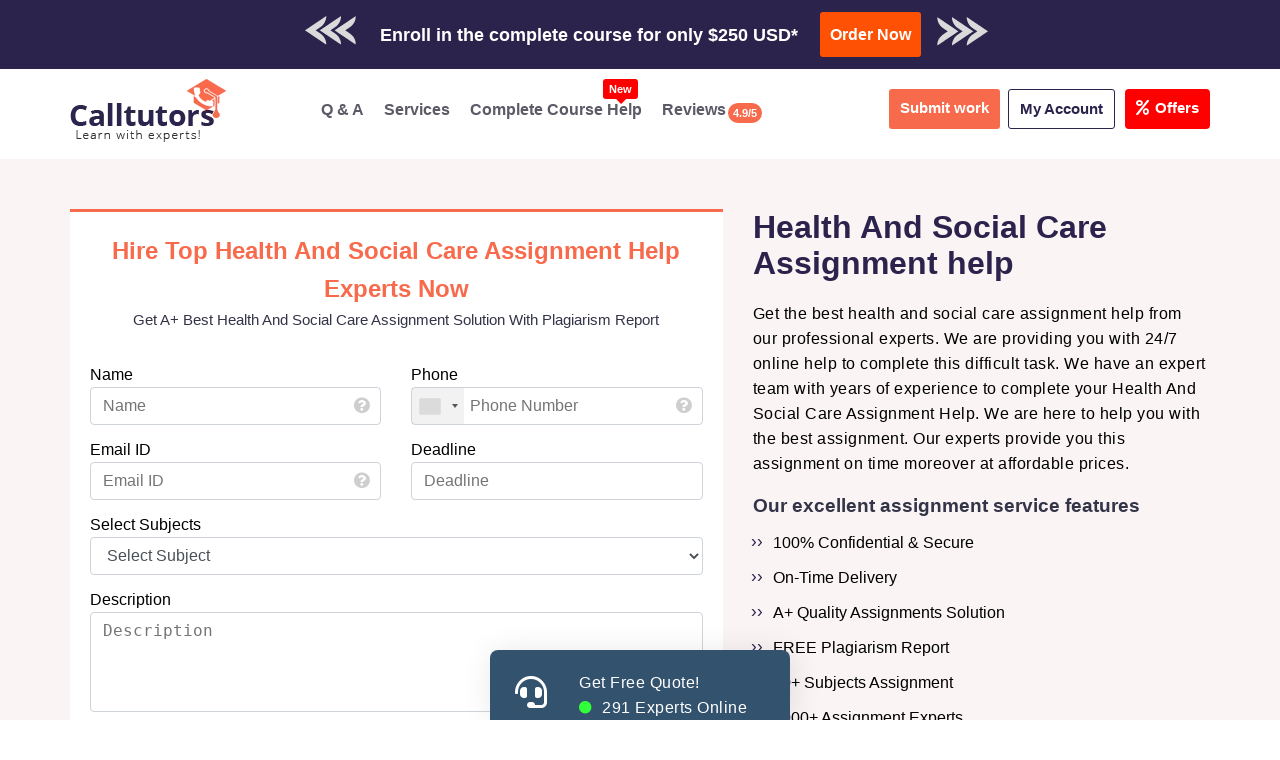

--- FILE ---
content_type: text/html; charset=UTF-8
request_url: https://www.calltutors.com/Articles/Health-and-Social-Care-Assignment-Help
body_size: 25689
content:
<!DOCTYPE html>
<html lang="en" style="overflow-x:hidden;">

<head>
    <meta name="msvalidate.01" content="BD8B0D0D2B0A9C0CFB2AD8D6AFC13775" />
    <meta charset="utf-8">
    <meta http-equiv="x-ua-compatible" content="ie=edge">
    <meta http-equiv="Content-Type" content="text/html; charset=utf-8">
    <meta name="viewport" content="width=device-width, initial-scale=1, shrink-to-fit=no">

    <link rel="dns-prefetch" href="https://use.fontawesome.com">
    <link rel="dns-prefetch" href="https://fonts.googleapis.com/">
    <link rel="dns-prefetch" href="https://embed.tawk.to/57a3391709042bb15bb9495c/default">
    <link rel="dns-prefetch" href="https://call.novocall.co">
    <link rel="dns-prefetch" href="https://ajax.googleapis.com">
    <link rel="dns-prefetch" href="https://www.googletagmanager.com">
    <link rel="dns-prefetch" href="www.calltutors.com">

    <meta name="keywords" content="Writing Health and Social Care Assignment, Buy Health and Social Care Assignment, Find Health and Social Care Assignment Solution, Order Health and Social Care Assignment, Find Health and Social Care Assignment Writers, Do My Health and Social Care Assignment.">
<meta name="description" content="Looking for health and social care assignment help online? Hire our experts to get high grade in your health and social care assignment. they provide you the be">
<meta property="og:locale" content="en_US">
<meta property="og:title" content="Get Health And Social Care Assignment Help | 24*7 Support">
<meta property="og:type" content="website">
<meta property="og:image" content="<br />
<b>Warning</b>:  Undefined variable $img in <b>/home/u706648698/domains/calltutors.com/public_html/SEOBoilerPlate.php</b> on line <b>15</b><br />
">
<meta property="og:image:type" content="image/webp">
<meta property="og:image:width" content="310">
<meta property="og:image:height" content="310">
<meta property="og:url" content="https://www.calltutors.com/Articles/Health-and-Social-Care-Assignment-Help">
<meta property="og:description" content="Looking for health and social care assignment help online? Hire our experts to get high grade in your health and social care assignment. they provide you the be">
<meta property="og:site_name" content="Get Health And Social Care Assignment Help | 24*7 Support">
<meta name="twitter:card" content="summary">
<meta name="twitter:site" content="@call_tutors">
<meta name="twitter:url" content="https://www.calltutors.com/Articles/Health-and-Social-Care-Assignment-Help">
<meta name="twitter:title" content="Get Health And Social Care Assignment Help | 24*7 Support">
<meta name="twitter:image" content="<br />
<b>Warning</b>:  Undefined variable $img in <b>/home/u706648698/domains/calltutors.com/public_html/SEOBoilerPlate.php</b> on line <b>26</b><br />
">
<meta name="twitter:description" content="Looking for health and social care assignment help online? Hire our experts to get high grade in your health and social care assignment. they provide you the be">
<meta name="author" content="https://www.calltutors.com"/>
<meta name="Copyright" content="Copyright 2026 @ CallTutors.com"/>
<meta name="distribution" content="Global"/>
<meta name="robots" content="noodp"/>
<link rel="canonical" href="https://www.calltutors.com/Articles/Health-and-Social-Care-Assignment-Help">
<title>Get Health And Social Care Assignment Help | 24*7 Support</title><meta name="theme-color" content="#34495E">
      <link rel="icon" type="image/png" sizes="310x310"
      href="https://www.calltutors.com/favicon/fav-icon-calltutors.47.27.png">


    <script src="https://ajax.googleapis.com/ajax/libs/jquery/3.5.1/jquery.min.js"></script>
    <link rel="preload" href="https://www.calltutors.com/Articles/build/css/intlTelInput.css" as="style" onload="this.rel='stylesheet'">
    <script src="https://www.calltutors.com/Articles/build/js/intlTelInput.min.js"></script>
    <link rel="preload" rel="stylesheet" href="https://www.calltutors.com/resources/css/jquery.datetimepicker.min.css" as="style" onload="this.rel='stylesheet'">
    <script src="https://www.calltutors.com/resources/js/jquery.datetimepicker.full.min.js"></script>


    <link rel="preload" href="https://use.fontawesome.com/releases/v5.7.0/css/all.css" integrity="sha384-lZN37f5QGtY3VHgisS14W3ExzMWZxybE1SJSEsQp9S+oqd12jhcu+A56Ebc1zFSJ" crossorigin="anonymous" as="style" onload="this.rel='stylesheet'">
    <link rel="stylesheet" href="https://www.calltutors.com/resources/css/services-pages.css">
    <link rel="preload" href="https://www.calltutors.com/resources/css/all.css" as="style" onload="this.rel='stylesheet'">
    <link rel="preload" href="https://fonts.googleapis.com/css2?family=Open+Sans:ital,wght@0,300;0,400;0,600;0,700;0,800;1,400&family=Roboto:wght@100;300;400;500;700;900&display=swap" rel="stylesheet">

    <link rel="preload" href="https://www.calltutors.com/resources/css/drag_drop.css" as="style" onload="this.rel='stylesheet'">


    
        <script type="application/ld+json">
          {
            "@context":"http://schema.org",
            "@type":"Organization",
            "name":"CallTutors",
            "alternateName":"Health And Social Care Assignment Help",
            "url":"https://www.calltutors.com",
            "logo":"https://www.calltutors.com/resources/images/logo.png",
            "description":"Looking for health and social care assignment help online? Hire our experts to get high grade in your health and social care assignment. they provide you the best service within the given deadline.",
            "image":"https://www.calltutors.com/resources/drawable/png/Assignment-Help-Online.jpg",
            "Name":"Health And Social Care Assignment Help Reviews",
            "contactPoint":[
                {
                  "@type":"ContactPoint",
                  "email":"info@calltutors.com",
                  "URL":"https://www.calltutors.com/Contact",
                  "contactType":"Support Executive"
                }
            ],
            "review":[
              
          {
            "@type":"Review",
            "author":"Emerson Barnett",
            "datePublished":"2023-05-20",
            "description":"This was executed perfectly to which I was/am very very well pleased. Thank you again!",
            "name":"HEALTH AND SOCIAL CARE ASSIGNMENT HELP",
            "reviewRating":{
                "@type":"Rating",
                "bestRating":"5",
                "ratingValue":"5",
                "worstRating":"1"
            }
          }
          
            ],
            "aggregateRating":{
                "@type":"AggregateRating",
                "ratingValue":"4.9",
                "ratingCount":"19835"
            }
          }
        </script>
        
    <script type="text/javascript">
        var order_id;
        window.SiteAddress = 'https://www.calltutors.com';
        window.ActivePage = 'Health And Social Care Assignment Help';
        window.DownloadQualityReportURL = 'https://www.dropbox.com/s/fx5v3h17k848fxx/Quality%20Report.pdf?dl=1';
        window.IsLoggedIn = false    </script>

    <!-- Google Tag Manager -->
    <script>
        setTimeout(function() {
            (function(w, d, s, l, i) {
                w[l] = w[l] || [];
                w[l].push({
                    'gtm.start': new Date().getTime(),
                    event: 'gtm.js'
                });
                var f = d.getElementsByTagName(s)[0],
                    j = d.createElement(s),
                    dl = l != 'dataLayer' ? '&l=' + l : '';
                j.async = true;
                j.src =
                    'https://www.googletagmanager.com/gtm.js?id=' + i + dl;
                f.parentNode.insertBefore(j, f);
            })(window, document, 'script', 'dataLayer', 'GTM-ML6BT6T');
        }, 3000);
    </script>
    <!-- End Google Tag Manager -->

    <style>
        .service-left-block p {
            margin-bottom: 12px;
        }

        .trigger {
            text-align: center;
            padding: 7px 13px;
            background: #3e3e3e;
            color: #fff;
            font-size: 15px;
            outline: none;
            border: none;
            border-radius: 5px;

        }

        .modal {
            position: fixed;
            z-index: 999;
            left: 0;
            top: 0;
            width: 100%;
            height: 100%;
            background-color: rgba(0, 0, 0, 0.5);
            opacity: 0;
            visibility: hidden;
            transform: scale(1.1);
            transition: visibility 0s linear 0.25s, opacity 0.25s 0s, transform 0.25s;
        }

        .modal-content {
            position: absolute;
            top: 50%;
            left: 50%;
            transform: translate(-50%, -50%);
            background-color: white;
            padding: 1rem 1.5rem;
            width: 24rem;
            border-radius: 0.5rem;
        }

        .close-button {
            float: right;
            width: 1.5rem;
            line-height: 1.5rem;
            text-align: center;
            cursor: pointer;
            border-radius: 0.25rem;
            background-color: #e30f0f;
            position: absolute;
            z-index: 999;
            color: #fff;
            right: -12px;
            top: -4px;
        }

        .close-button:hover {
            background-color: darkgray;
        }

        .show-modal {
            opacity: 1;
            visibility: visible;
            transform: scale(1.0);
            transition: visibility 0s linear 0s, opacity 0.25s 0s, transform 0.25s;
        }

        button {
            border: none;
        }

        span.smail {
            font-size: 12px;
            color: #625b5b;
            margin-bottom: 10px;
            display: block;
            font-weight: 400;
        }

        .order-now {
            font-size: 16px !important;
            padding: 10px 10px !important;

        }

        form#downloadForm .form-group label {
            font-weight: 500;
        }

        a.btn-offer {
            background-color: red;
            font-size: 15px;
            color: #fff !important;
            padding: 7px 11px !important;
            border-radius: 4px;
            margin-left: 10px;
            margin-right: 0 !important;
        }

        a.btn-offer span {
            margin-right: 6px;
            display: inline-block;
        }
    </style>

</head>


<body>
    
    <!-- Google Tag Manager (noscript) -->
    <noscript><iframe src="https://www.googletagmanager.com/ns.html?id=GTM-ML6BT6T" height="0" width="0" style="display:none;visibility:hidden"></iframe></noscript>
    <!-- End Google Tag Manager (noscript) -->

  

    <div id="main">
        
            <!---new-bar--->
            <div class="top-promotion">
                <p>Check Out Our Work & Get Yours Done</p>

                <a rel="nofollow" class="ask-btn-question" href="https://www.calltutors.com/AskAssignment">
                    <i class="fas fa-hand-pointer"></i> Submit Work</a>
                <p> or
                </p>
                <a rel="nofollow" class="btn-download trigger" data-toggle="modal" data-target="#myModal">
                    <i class="fas fa-cloud-download-alt"></i> Download Sample</a>

            </div>

            <div class="modal">
                <div class="modal-content">
                    <span class="close-button">×</span>
                    <form id="downloadForm">
                        <div class="form-group">
                            <label for="email">Enter a correct & valid email<br><span class="smail"> Get the sample download
                                    link in your inbox:</span></label>
                            <input type="email" class="form-control" placeholder="Enter email" id="downloadEmail" required>
                        </div>
                        <button type="submit" class="btn order-now">Send me a sample work to my email</button>
                    </form>
                </div>
            </div>
            <!---new-bar--->


            <div class="top-bar-cal">
                <div class="container-fluid">
                                        <!-- <a href="https://www.calltutors.com/AskAssignment" class="pay-line">Trusted By Thousands Of Students Worldwide. Pay As You Like!</a> -->

<div class="row">
  <div class="col-md-12">
    <div class="offer-bar">
      <h5><span class="ar-hide-m"><img src="https://www.calltutors.com/resources/images/arrow-left.png"
            class="img-fluid" width="51px" height="29px"></span><span class="blink">

            Enroll in the complete course for only $250 USD* </h5>
      <!-- <h5><span class="ar-hide-m"><img src="https://www.calltutors.com/resources/images/arrow-left.png" class="img-fluid" ></span><span class="blink">GET QUOTE IN 2 MINUTES*</span></h5> -->
      <a href="https://www.calltutors.com/ask-question" class="btn order-now">Order Now</a><span class="ar-hide-m"><img
          src="https://www.calltutors.com/resources/images/arrow-right.png" class="img-fluid" width="51px" height="29px"></span>
    </div>
  </div>
</div>                </div>
            </div>

            <div class="main-header">
                <div class="container">
                    <div class="LogoContainer">
                        <a href="https://www.calltutors.com" class="sticky-hide"><img src="https://www.calltutors.com/resources/images/ct-logo.webp" alt="logo" width="156px" height="63px"></a>

                        <a title="Menu" class="menutoggle" onclick="myFunction()">
                            <span class="fas fa-bars"></span>
                        </a>
                    </div>

                    <div id="myDIV" class="headright">
                        <ul>
                            <li>
                                <a href="https://www.calltutors.com/AssignmentLibrary"><span class="fas fa-question-circle"></span> Q & A</a>
                            </li>
                            <li>
                                <a href="https://www.calltutors.com/#service"><span class="fas fa-cog"></span>Services</a>
                            </li>
                            <li>
                                <a href="https://www.calltutors.com/complete-course-help">
                                    <span class="fas fa-file-alt"></span>
                                    Complete Course Help<span class="blink badge badge-danger new-btn-notification">New</span>
                                </a>
                            </li>

                            <li>
                                <a href="https://www.calltutors.com/Reviews">
                                    <span class="fas fa-book-reader"></span>
                                    Reviews
                                    <span class="badge">4.9/5</span>
                                </a>
                            </li>


                        </ul>

                        <div class="right-s">
                            <a class="ask-btn-question" href="https://www.calltutors.com/ask-question">
                                <span class="fas fa-question-circle"></span>
                                Submit work
                            </a>

                            <div class="user-dropdown"><a style="border-right:none;" href="#">
                                </a><a href="#" class="user-pro " type="button" data-toggle="dropdown"><span class="fas fa-address-card"></span>My Account</a>
                                <div class="user-page">
                                    <ul>
                                        <li><a href="https://www.calltutors.com/ask-question"> <span class="fas fa-question-circle"></span>Submit Work</a></li>
                                                                                    <li>
                                                <a href="https://www.calltutors.com/user/Login">
                                                    <span class="fas fa-user-alt"></span>Login</a>
                                            </li>
                                            <li>
                                                <a href="https://www.calltutors.com/user/Register">
                                                    <span class="fas fa-user-plus"></span>Free Register</a>
                                            </li>
                                        

                                        <li><a href="https://www.calltutors.com/survey"><span class="fas fa-user-edit"></span>Fill Profile &amp; Get $2</a></li>

                                        <li><a href="https://www.calltutors.com/PlagiarismCheck"><span class="fas fa-user-shield"></span>Plagiarism Report</a></li>

                                        <li>
                                            <a href="https://www.calltutors.com/study-help">
                                                <span class="fas fa-file-alt"></span>
                                                Study Help
                                            </a>
                                        </li>



                                        <li>
                                            <a href="https://www.calltutors.com/online-tutoring">
                                                <span class="fas fa-book-reader"></span>
                                                Online Tutoring
                                            </a>
                                        </li>
                                        <!-- <li>
                                            <a href="https://www.calltutors.com/online-compiler">
                                                <span class="fas fa-book-reader"></span>
                                                Compiler
                                            </a>
                                        </li> -->



                                    </ul>


                                </div>
                            </div>

                            <a class="btn-offer " href="https://www.calltutors.com/offer" >

                                <span class="mr-3"><i class="fa fa-percent" aria-hidden="true"></i></span>Offers
                            </a>

                        </div>
                    </div>





                </div>
            </div>

            </div></div>


<div class="sc">

    <div class="container">
        <div class="row">
            <div class="col-sm-7">
                <div class="service-right-block">
                    <h2>Hire Top Health And Social Care Assignment Help Experts Now</h2>
                    <h5 style="color:black;">Get A+ Best Health And Social Care Assignment Solution With Plagiarism Report</h5>
                    <div class="containerx">
                        
<style>
    .or {
    clear: both;
    margin-top: 10px;
    position: relative;
}
.FormControlContainer h4 {
    clear: both;
}
</style>

<form id="AskAssignmentForm" method="post" action="https://www.calltutors.com/api/AskAssignment2">
    <input type="hidden" name="deadline_date" id="deadline_date" value="">
            <input type="hidden" placeholder="Mobile" id="login_user" value="no">
        <div class="row FormRow">
            <div class="col-sm-6">
                <div class="form-group email-con ">
                    <label for="Name">Name</label>
                    <input id="Name" name="Name" placeholder="Name" class="form-control" type="text" data-validation="name" spellcheck="false" maxlength="200" required>
                    <span class="why-email">
                        <ul class="client-per-details">
                            <span class="dropdown">
                                <span class="pay-infor-icon dropbtn"> <i class="fas fa-question-circle"></i></span>
                                <span class="pack1 dropdown-content for-name"> <span class="cust-tut">Enter Your Full Name </span>
                                    <br>
                                    <ul class="client-inner-det">
                                        <li> Please enter your Full Name in order to search your order more easily in our database.</li>
                                    </ul>
                                </span>
                            </span>
                        </ul>
                    </span>
                </div>
            </div>
            <div class="col-sm-6 ">

                <div class="form-group  email-con">
                    <label for="phone">Phone</label>
                    <input type="text" class="phone form-control" required placeholder="Phone Number" name="Mobile" id="phone">
                    <div class="invalid-feedback" id="phoneErrorLabel" style="display: none;">Please enter a valid number.
                    </div>
                    <span id="valid-msg" class=""></span>
                    <span id="error-msg"></span>
                    <span class="why-email">

                        <ul class="client-per-details">

                            <span class="dropdown">
                                <span class="pay-infor-icon dropbtn"> <i class="fas fa-question-circle"></i> </span>
                                <span class="pack1 dropdown-content for-phone"> <span class="cust-tut"> Phone Number Is Required </span>
                                    <br>
                                    <ul class="client-inner-det">
                                        <li> Phone Number is required to notify you about the order progress or updations through whatsapp, text message, or sometimes by calling you.</li>
                                    </ul>
                                </span>
                            </span>
                        </ul>
                    </span>
                </div>
            </div>


            <div class="col-sm-6">
                <div class="form-group email-con ">
                    <label for="EmailID">Email ID</label>
                    <input id="EmailID" name="EmailID" class="form-control" placeholder="Email ID" type="email" data-validation="email" spellcheck="false" maxlength="200" required>
                    <span class="why-email">

                        <ul class="client-per-details">

                            <span class="dropdown">
                                <span class="pay-infor-icon dropbtn"> <i class="fas fa-question-circle"></i> </span>
                                <span class="pack1 dropdown-content for-email"> <span class="cust-tut"> We Will Use E-Mail
                                        Only For </span>
                                    <br>
                                    <ul class="client-inner-det">
                                        <li> Communication regarding your orders.</li>
                                        <li>To send you invoices, and other billing info. </li>
                                        <li> To provide you with information of offers and other benefits. </li>

                                        <ul>
                                </span>
                            </span>
                        </ul>
                    </span>
                </div>

            </div>
            <div class="col-sm-6 ">
                <div class="form-group email-con">
                    <label class="deadline">Deadline</label>
                    <input type="text" id="deadline" name="deadline" id="deadline" placeholder="Deadline" autocomplete="off" class="form-control" required>
                    <!-- <span class="why-email">

                    <ul class="client-per-details">

                        <span class="dropdown">
                            <span class="pay-infor-icon dropbtn"> <i class="fas fa-question-circle"></i> </span>
                            <span class="pack1 dropdown-content for-deadline"> <span class="cust-tut"> Select A Deadline </span>
                                <br>
                                <ul class="client-inner-det">
                                    <li> Please select a deadline that is feasible to work on. Sometimes low deadlines lead to low-quality or no work. Hence, please choose a reasonable deadline for everyone to take care of. </li>


                                </ul>
                            </span>
                        </span>
                    </ul>
                </span> -->
                </div>
            </div>


            <div class="col-sm-12">
                <div class="form-group email-con ">
                    <label for="Subject">Select Subjects</label>
                    <select name="Subject" id="Subject" required class="form-control">
                        <option value="0">Select Subject</option>
                        <option value="37">accounting</option>
                        <option value="44">business</option>
                        <option value="10">computer science</option>
                        <option value="66">criminology</option>
                        <option value="116">data mining</option>
                        <option value="73">economics</option>
                        <option value="12">education</option>
                        <option value="13">engineering</option>
                        <option value="14">english</option>
                        <option value="115">finance</option>
                        <option value="118">general article writing</option>
                        <option value="21">history</option>
                        <option value="33">law</option>
                        <option value="121">management</option>
                        <option value="46">marketing</option>
                        <option value="24">mathematics</option>
                        <option value="58">nursing</option>
                        <option value="120">online quiz</option>
                        <option value="36">others</option>
                        <option value="122">pharmacology</option>
                        <option value="27">philosophy</option>
                        <option value="29">political science</option>
                        <option value="35">psychology</option>
                        <option value="119">resume writing</option>
                        <option value="107">science</option>
                        <option value="69">social sciences</option>
                        <option value="31">sociology</option>
                        <option value="81">statistics</option>
                        <option value="117">technical writing</option>
                        <option value="123">writing</option>
                    </select>
                </div>
            </div>

                <input type="hidden" id="ca_curl" name="from_page" value="https://www.calltutors.com/Articles/Health-and-Social-Care-Assignment-Help">

        <div class="col-sm-12">
            <label for="Description">Description</label>
            <textarea id="Description" class="form-control" placeholder="Description" name="Description" rows="5" data-validation="word" data-required-message="Please enter a Description" required></textarea>
        </div>
        <div class="col-sm-12 " data-form-ignore>
            <div class="form-group  email-con file">
                <div class="dr-section" id="drop_section">
                    <input type="file" name="file[]" id="files" multiple onchange="get_files(this.files);">
                    <div id="drag" class="drop_upper">

                        <div class="row">
                            <div class="col-md-12">
                                <label class="open" for="files">
                                    <div class="droped_data">
                                        <div class="drop_img"><i class="fas fa-cloud-upload-alt"></i>
                                        </div>
                                        <div class="drag_dropsection">

                                            <div id="drag_h3" class="drop_text">
                                                <p> Drop Files Here Or Click to Upload </p>
                                            </div>

                                        </div>
                                    </div>
                                </label>
                            </div>
                        </div>
                        <div class="drop_lower" id="gallery">

                        </div>

                    </div>
                </div>

                <span class="why-email">
                    <ul class="client-per-details">
                        <span class="dropdown">
                            <span class="pay-infor-icon dropbtn"> <i class="mdi mdi-help"></i> </span>
                            <span class="pack1 dropdown-content for-file"> <span class="cust-tut"> Upload Files </span>
                                <br>
                                <ul class="client-inner-det">
                                    <li> Please Upload all instruction files and if possible some relevant material. </li>
                                    <li>Please avoid attaching duplicate files .</li>
                                    <li> In case of a larger file size(>25MB), please send it through the public drive link. </li>

                                </ul>
                            </span>
                        </span>
                    </ul>
                </span>
            </div>
        </div>

        <div class="col-sm-12 FormControlContainer">
        <span class="mdi mdi-exit-to-app"></span> <input type="button" onclick="upload();" value="Get Free Quote!" class="btn-submit">
            <div class="or text-center pt-3">
                        <div class="col-md-12">
                            <div class="divider-s">OR</div>
                        </div>
                    </div>
                    <h4 style="text-align:center !important;">
                       <a href="https://www.calltutors.com/complete-course-help" target="_blank">Get Complete Course Help
                        </a>
                    </h4>
            <!-- <input type="submit" value="Submit Assignment"> -->
        </div>
                </div>
    
</form>

<script>
    const minDate = document.querySelector("#deadline");
    const today = new Date();
    const date =
        today.getFullYear() +
        "-" +
        ("0" + (today.getMonth() + 1)).slice(-2) +
        "-" +
        today.getDate();
    const time =
        ("0" + (today.getHours() + 2)).slice(-2) +
        ":" +
        ("0" + today.getMinutes()).slice(-2);
    const minVal = date + "T" + time;
    minDate.setAttribute("min", minVal.toString())
</script>                    </div>
                </div>
            </div>
            <div class="col-sm-5">
                <div class="service-left-block">
                    <h1>Health And Social Care Assignment help</h1>
                    <p>Get the best health and social care assignment help from our professional experts. We are providing you with 24/7 online help to complete this difficult task. We have an expert team with years of experience to complete your Health And Social Care Assignment Help. We are here to help you with the best assignment. Our experts provide you this assignment on time moreover at affordable prices.
                    </p>

                </div>

                <div class="left-block-content">
                    <h3 style="text-align:left;">Our excellent assignment service features</h3>
                    <ul>
                        <li>100% Confidential & Secure</li>
                        <li>On-Time Delivery</li>
                        <li>A+ Quality Assignments Solution</li>
                        <li>FREE Plagiarism Report</li>
                        <li>50+ Subjects Assignment</li>
                        <li>3000+ Assignment Experts</li>
                    </ul>
                </div>

            </div>

        </div>
    </div>
</div>

<!-- How It Works Section Start-->
<section class="freelance-job">
    <div class="container">
        <div class="row">
            <div class="col-md-12">
                <h2 class="text-center">How It Works</h2>
            </div>
        </div>
        <div class="row">
            <div class="col-md-3">
                <div class="job-post-b">
                    <div class="icon-value active"><img src="https://www.calltutors.com/resources/images/submit-resume.webp" alt="submit-resume" width="64px" height="64px" loading="lazy"></div>
                    <div class="job-content-d">
                        <h5>Submit Your Health And Social Care Assignment</h5>
                        <p>Fill the details of your assignment requirements and get it done at reasonable charges. </p>
                    </div>
                </div>
            </div>
            <div class="col-md-3">
                <div class="job-post-b">
                    <div class="icon-value"><img src="https://www.calltutors.com/resources/images/pay-wall.webp" alt="pay-wall" width="64px" height="64px" loading="lazy"></div>
                    <div class="job-content-d">
                        <h5>Make A Payment</h5>
                        <p>Our experts will immediately start working on your assignment after receiving the confirmed payment.</p>
                    </div>
                </div>
            </div>
            <div class="col-md-3">
                <div class="job-post-b">
                    <div class="icon-value"><img src="https://www.calltutors.com/resources/images/check-file.webp" alt="check-file" width="64px" height="64px" loading="lazy"></div>
                    <div class="job-content-d">
                        <h5>Quality Check</h5>
                        <p>Our quality team always checks the solutions before delivering each assignment to you.</p>
                    </div>
                </div>
            </div>
            <div class="col-md-3">
                <div class="job-post-b">
                    <div class="icon-value"><img src="https://www.calltutors.com/resources/images/calendar-12.webp" alt="calendar-12" width="64px" height="64px"></div>
                    <div class="job-content-d">
                        <h5>Solution Within Deadline</h5>
                        <p>The complete solution will be delivered to you before the deadlines so that you can check your assignment. Request us for any changes if required.</p>
                    </div>
                </div>
            </div>
        </div>
    </div>
</section>
<!-- How It Works Section End-->
<div class=" innerpage-block">
    <div class="col-sm-12">
        <h2>Health And Social Care Assignment Help</h2>
        <div class="container">
            <div class="row">
                <div class="col-sm-4">
                    <div class="cal-sidebar">
                        <div class="cl-guarantees">
  <h3>CallTutors Guarantees</h3>
  <ul style="margin: 1rem 0 0 2rem;">
    <li> Work Within Deadline</li>
    <li>Lowest Price Guaranteed</li>
    <li>Plagiarism Free Guaranteed</li>
    <li>24 * 7 Availability</li>
    <li>Native Experienced Experts</li>
    <li>Free Revisions</li>
  </ul>
</div>                        <br>
                        <a href="https://www.calltutors.com/AskAssignment"><a href='https://www.calltutors.com/AskAssignment'><img class='img-responsive' src='/resources/images/calltutors-banner.gif' width='300' height='600' loading='lazy'></a></a>
                        <br>

                        <br>
<div class="cl-subject">
    <h3>Assignment help services</h3>
    <ul style="margin: 1rem 0 0 2rem;">

        <li> <a href="https://www.calltutors.com/Articles/Coding-assignment-help">Coding Assignment Help</a></li>

        <li> <a href="https://www.calltutors.com/Articles/Project-Management-Assignment-Help">Project Management
                Assignment Help</a> </li>

        <li>
            <a href="https://www.calltutors.com/Articles/Java-Assignment-Help">Java Assignment Help</a>
        </li>
        <li>
            <a href="https://www.calltutors.com/Articles/python-programming-help">Python Programming Help</a>
        </li>
        <li>
            <a href="https://www.calltutors.com/Articles/accounting-assignment-help">Accounting Assignment Help</a>
        </li>
        <li>
            <a href="https://www.calltutors.com/Articles/C-Programming-Assignment-Help">C Programming Assignment
                Help</a>
        </li>
        <li>
            <a href="https://www.calltutors.com/Articles/html-assignment-help">HTML Assignment help</a>
        </li>

        <!-- <li>
                <a href="https://www.calltutors.com/Articles/Computer-Science-Assignment-Help">Computer Science Homework Help</a>
                </li>    

        <li>
            <a href="https://www.calltutors.com/Articles/Data-Structure-Assignment-Help">Data Structure Assignment
                Help</a>
        </li>

      <li>
                <a href="https://www.calltutors.com/Articles/Economics-Homework-Help">Economics Homework Help</a>
                </li> 

         <li>
                <a href="https://www.calltutors.com/Articles/English-Assignment-Help">English Homework Help</a></li>
            <li> 
        <li> <a href="https://www.calltutors.com/Articles/Finance-Assignment-Help">Finance Assignment Help</a>
        </li>
        <li>
            <a href="https://www.calltutors.com/Articles/MATLAB-Assignment-Help">MATLAB Assignment Help</a>
        </li>
        <li>
            <a href="https://www.calltutors.com/Articles/r-programming-assignment-help">R Programming Assignment
                Help</a>
        </li>
        <li>
            <a href="https://www.calltutors.com/Articles/SAS-Assignment-Help">SAS Assignment Help</a>
        </li>
        <li>
            <a href="https://www.calltutors.com/Articles/Tableau-Assignment-Help">Tableau Assignment Help</a>
        </li>
        <li>
            <a href="https://www.calltutors.com/Articles/AutoCad-Assignment-Help">Autocad Assignment Help</a>
        </li>
        <li>
                <a href="https://www.calltutors.com/Articles/jamovi-homework-help">Jamovi Homework Help</a></li> 
        <li>
            <a href="https://www.calltutors.com/Articles/Business-Assignment-Help">Business Assignment Help</a>
        </li>
        <li>
            <a href="https://www.calltutors.com/Articles/MS-Office-Assignment-Help">MS-Office Assignment Help</a>
        </li>
       <li>
                <a href="https://www.calltutors.com/Articles/python-homework-help">Python Homework Help</a></li>
        <li>
            <a href="https://www.calltutors.com/Articles/Management-Assignment-Help">Management Assignment Help</a>
        </li>
        <li>
            <a href="https://www.calltutors.com/Articles/Health-Science-Homework-Help">Health Science Assignment
                Help</a>
        </li>
        <li>
            <a href="https://www.calltutors.com/Articles/Economics-Assignment-Help">Economics Assignment Help</a>
        </li>
        <li>
            <a href="https://www.calltutors.com/Articles/Statistics-Assignment-Help">Statistics Assignment Help</a>
        </li>
        <li>
            <a href="https://www.calltutors.com/Articles/Psychology-Assignment-Help">Psychology Assignment Help</a>
        </li>
        <li>
            <a href="https://www.calltutors.com/Articles/Physiology-Homework-Help">Physiology Assignment Help</a>
        </li>
        <li>
            <a href="https://www.calltutors.com/Articles/Marketing-Assignment-Help">Marketing Assignment Help</a>
        </li>
        <li>
            <a href="https://www.calltutors.com/Articles/Research-Paper-Help">Research Paper Help</a>
        </li>
        <li>
            <a href="https://www.calltutors.com/Articles/Nursing-Assignment-Help">Nursing Assignment Help</a>
        </li>
        <li>
            <a href="https://www.calltutors.com/Articles/SPSS-Assignment-Help">SPSS Assignment Help</a>
        </li>
        <li>
            <a href="https://www.calltutors.com/Articles/Excel-Assignment-Help">Excel Assignment Help</a>
        </li>
        <li>
            <a href="https://www.calltutors.com/Articles/MATLAB-Assignment-Help">MATLAB Assignment Help</a>
        </li>
        <li>
            <a href="https://www.calltutors.com/Articles/History-Assignment-Help">History Assignment Help</a>
        </li>
        <li>
            <a href="https://www.calltutors.com/Articles/International-Business-Assignment-Help">International Business
                Assignment Help</a>
        </li>
        <li>
            <a href="https://www.calltutors.com/Articles/PowerPoint-Presentation-Assignment-Help">PowerPoint
                Presentation Assignment Help</a>
        </li>
        <li>
            <a href="https://www.calltutors.com/Articles/Computer-Science-Assignment-Help">Computer Science Assignment
                Help</a>
        </li>
        <li>
            <a href="https://www.calltutors.com/Articles/python-programming-assignment-help">Python Programming
                Assignment Help</a>
        </li>
       <li>
                <a href="https://www.calltutors.com/Articles/Math-Homework-Help">Math Homework Help</a></li> 
        <li>
            <a href="https://www.calltutors.com/Articles/Law-Assignment-Help">Law Assignment Help</a>
        </li>
        <li>
                <a href="https://www.calltutors.com/Articles/Java-Homework-Help">Java Homework Help</a></li>
        <li>
            <a href="https://www.calltutors.com/Articles/Programming-Assignment-Help">Programming Assignment Help</a>
        </li>
        <li>
            <a href="https://www.calltutors.com/Articles/SQL-Assignment-Help">SQL Assignment Help</a>
        </li>
        <li>
            <a href="https://www.calltutors.com/Articles/Excel-Assignment-Help">Excel Assignment Help</a>
        </li>
       <li>
                <a href="https://www.calltutors.com/Articles/Homework-Help">Homework Help</a></li> 
        <li>
            <a href="https://www.calltutors.com/Articles/Data-Flow-Diagram-Assignment-Help">Data Flow Diagrams
                Assignment Help</a>
        </li>
        <li>
            <a href="https://www.calltutors.com/Articles/python-programming-help">Python Programming Help</a>
        </li>
        <li>
            <a href="https://www.calltutors.com/Articles/Conflict-Management-Assignment-Help">Conflict Management
                Assignment Help</a>
        </li>
        <li>
            <a href="https://www.calltutors.com/Articles/Econometric-Assignment-Help">Econometric Assignment Help</a>
        </li>
        <li>
            <a href="https://www.calltutors.com/Articles/Rstudio-Assignment-Help">R Studio Assignment Help</a>
        </li>

        <li>
            <a href="https://www.calltutors.com/Articles/Digital-marketing-assignment-help">Digital Marketing
                Assignment Help</a>
        </li>
        <li>
            <a href="https://www.calltutors.com/Articles/python-assignment-help">Python Assignment Help</a>
        </li>-->

    </ul>
</div>



<style>
    .another-link{
        text-align:center;
    }
    .another-link span{
        display:block;
    }
    .another-link a{
        margin-top:-2px;
        display:block;
    }
    .another-link {
    padding-top: 9px;
}
</style>

<div class="sideOffer fixAd ">
    <div class="offer-block">
        <h3 class="offer-para">Get <br>
            <strong>Flat 30% Off</strong><br>
            on your Assignment Now!
        </h3>
        <div class="offrCTa"> <a href="https://www.calltutors.com/ask-question" class="btn-submit">Order Now!</a></div>
        <div class="another-link">
        <span>OR</span>
        <a href="https://www.calltutors.com/complete-course-help">Complete Course Help</a>
         </div>
    </div>

    <div class="home_about_forms">
        <div class="free-structures services-detailes">
            <h3>Price Includes</h3>
            <div class="free-list">
                <p>Plagiarism Report </p>
                <div class="free"><b>
                        <div class="line-through">$20.99</div>
                    </b><span>free</span></div>
            </div>
            <div class="free-list">
                <p>Limitless Amendments</p>
                <div class="free"><b>
                        <div class="line-through">$31.49</div>
                    </b><span>free</span></div>
            </div>
            <div class="free-list">
                <p>Bibliography </p>
                <div class="free"><b>
                        <div class="line-through">$17.05</div>
                    </b><span>free</span></div>

            </div>
            <div class="free-list">
                <p>Outline</p>
                <div class="free"><b>
                        <div class="line-through">$6.55</div>
                    </b><span>free</span></div>

            </div>
            <div class="free-list">
                <p>Title Page </p>
                <div class="free"><b>
                        <div class="line-through">$6.55</div>
                    </b><span>free</span></div>
            </div>
            <div class="free-list">
                <p>Formatting </p>
                <div class="free"><b>
                        <div class="line-through">$10.49</div>
                    </b><span>free</span></div>

            </div>

            <div class="free-list-last">
                <p class="totals">Get all these features</p>
                <div class="free"><b>
                        <div class="line-through">$93.12</div>
                    </b><span>free</span></div>
            </div>
            <div class="free-list-order">
                <a href="https://www.calltutors.com/ask-question" class="btn-submit">Order Now</a>
            </div>
        </div>
    </div>

</div>


<script>
        $(document).ready(function() {
            var s = $(".fixAd");
            var p = $(".endsidebar");
            var offset = p.offset();
            offset = offset.top;
            var pos = s.position();
            $(window).scroll(function() {
                var windowpos = $(window).scrollTop();
                if (windowpos >= offset && windowpos < $('.startFAQ').offset().top) {
                    s.addClass("offerapply");
                } else {
                    s.removeClass("offerapply");
                }
            });
        });
    </script>                        <br>

                        <!-- service review start-->
                        
    <div class="cl-rating">

        <h3>
            Avg Client Rating:<strong> 4.9/5</strong>
        </h3>
        <p >
            <strong>Total Reviews: 19,835</strong>Our Mission Client Satisfaction
            <!--< <b>?= $Total; ?></b>-->
        </p>
        <p></p>
        
        <div class="cl-review">
            
            <div class=" UserReviewRow"><div class="re-title"><div><span class="Title">HEALTH AND SOCIAL CARE ASSIGNMENT HELP</span><span class="AddedOn">28/01/2026</span></div><div class="Stars"><span class="fas fa-star On"></span><span class="fas fa-star On"></span><span class="fas fa-star On"></span><span class="fas fa-star On"></span><span class="fas fa-star On"></span></div><p class="Review">This was executed perfectly to which I was/am very very well pleased. Thank you again!</p><span class="Flag"><span class="currency-flag currency-flag-eur"></span></span><span class="Name">Emerson Barnett</span></div></div>                    </div>

        <p style="text-align:right;"><a href="https://www.calltutors.com/Reviews">Read More...</a></p>

    </div>




                        <!-- service review end-->
                    </div>
					<div class="endsidebar"></div>
                </div>
                <div class="col-sm-8">
                    <p> Health and Social care is a strong pillar of the infrastructure of every country. It is important for the country's growth and, most importantly, works for the people's welfare. If you are finding difficulty and seeking help. We are here to provide you with the best Health and Social Care Assignment help. Don't need to stress; we are here for you 24/7.. So, don't waste your time. Contact our experts now to get high-quality assignments. We are providing you the best material online that is error-free,plagiarism-free. Our experts are specialized in their field of providing the best Health and Social care assignment.

                    </p>

                    <ul class="cl-right-listblock">
                        <li><a href="#">What do health and social care refer to?</a></li>
                        <li><a href="#">Why do students need Health And Social care assignment help?</a></li>
                        <li><a href="#">Topics Given In Our Health And Social care assignment help.</a></li>
                        <li><a href="#">Why should students take our Health And Social care assignment help?</a></li>
                        <li><a href="#">
                                FAQs Related To Health And Social care assignment.
                            </a></li>
                    </ul>

                    <h3 style="text-align:left;"> HEALTH AND SOCIAL CARE</h3>
                    <p>It is a combined term consisting of two terms first Health care and second Social care. To understand the meaning of health and social care first, know about healthcare and social care.

                    </p>

                    <h4 style="text-align:left;">HEALTH CARE</h4>
                    <p> It refers to the maintenance and improvement of the quality of life of the people of the country. Therefore it includes treatment, prevention, recovery, and cure of diseases, illness, and injury. Health care not only includes doctors and nurses. In contrast to various health professionals and allied authorities, community health services are part of it. It works for the welfare of people, reducing premature death and the risk of diseases.</p>
                    <h4 style="text-align:left;">SOCIAL CARE</h4>
                    <p> It includes all types of personal care, social work, and assistance to children, young, and adults who need help in any way like poverty, illness, and old age. Social care is a term used as another word for social work. Social care is done for the welfare of the people who are in need or at risk.
                    </p>
                    <p>Health and social care refer to the well-being of the society or community in terms of health and support. It is only to assist the country's citizens in any way; however, it demands being always ready to help others. If we give a specific term to health and social care, “FOR HUMAN.”</p>
                    <p>It totally depends on the country’s rules and regulations on what kind of services they add to the list of health and social care. Certainly, it works only for the people in need and at risk. NHS(National Health Services) provides services for health and social care to the UK people at the government's cost; however, NHS responsibility now passes to various countries like Scotland, England, Britain, etc.
                    </p>
                    <p>
                        Health and social care are generally known as HSC or H&SC. These services are provided by non -profit or profit organizations. As a result, it works for the individual or the community as a whole as well. </p>
                    <h3 style="text-align:left;">SUBJECTS INCLUDED IN HEALTH AND SOCIAL CARE</h3>
                    <ol>
                        <li>Nutrition</li>
                        <li>Laws</li>
                        <li>Biology</li>
                        <li>Ethics</li>
                        <li>Education</li>
                        <li>Social policy</li>

                    </ol>
                    <h3 style="text-align:left;"> IMPORTANCE OF HEALTH AND SOCIAL CARE
                    </h3>
                    <p>Every country needs a good infrastructure for health and social care. Its importance is as follows-
                    </p>
                    <h4 style="text-align:left;">
                        Government-funded- </h4>
                    <p>The government provides these services at their own cost. Consequently, people who can not afford it can take services.
                    </p>
                    <h4 style="text-align:left;">
                        The welfare of the society-</h4>
                    <p> Every country's health and social care department works for the people known as human services.
                    </p>
                    <h4 style="text-align:left;">
                        Personal support-</h4>
                    <p> Besides providing health care, this whole system provides personal support to its citizens.
                    </p>
                    <h4 style="text-align:left;">
                        Wide scope- </h4>
                    <p>As it includes many subjects in it like education, policies, ethics, etc. Its scope is not confined to the health sector only.</p>
                    <h3 style="text-align:left;">WHY DO STUDENTS NEED HEALTH AND SOCIAL CARE ASSIGNMENT HELP</h3>
                    <p>There are various reasons why students need online help for health and social care assignments.</p>
                    <ul>
                        <li> It's quite difficult to understand health and social care. So, it becomes important to take help online to make it easy. </li>
                        <li> It is best to be excellent in every aspect to get an A+ grade. Without any help, it is not easy to get good grades for students. </li>
                        <li> Sometimes there is a lot of burden on the students. They don't have time to make assignments. </li>
                        <li> To resolve the problem of error and plagiarism. Students need help to get the best assignment. </li>
                        <li> Due to the time limit given to students for completing their assignment. Therefore taking help is the best way. </li>
                    </ul>
                    <p>Therefore, Students can get help from our experts to get the best Health and Social care assignment help. Our experts are ready to help you, 24/7. Contact us for the best assignment help at the best prices for you.
                    </p>
                    <section class="comp-net-block">
                        <div class="containerx">
                            <div class="row">
                                <div class="col-md-12">
                                    <h3>
                                        Health and Social Care Assignment Help Sample and Student Feedback</h3>
                                    <p class="paragraph">Students can get help with the relevant details and excellent quality solution from experts within the deadlines at an affordable price:</p>
                                </div>
                            </div>
                            <div class="row">
                                <div class="col-md-6">
                                    <h4 style="margin: 0 0 16px 0;"> Get Health and Social Care Assignment Help From Professionals<br></h4>
                                    <p class="paragraph" style="margin: 17px 0;">Health and Social Care refer to help provided to individuals and the community as a whole in terms of health and social support like reducing poverty etc. Get excellent services from our Health and Social Care Assignment helps experts to learn more about the concept of it. Our experts are accessible 24*7 for your help.


                                    </p>
                                    <div class="downloadSimpleLink"  attr-value="Health" href="https://www.dropbox.com/s/ltm1r50rvas9mh2/PD%20WA%20Devansh-Copy%201.docx?dl=1"></div>

                                </div>
                                <div class="col-md-6">
                                    <div class="row">
                                        <div class="col-md-2">
                                            <img src="https://www.calltutors.com/data/experts/photos/28.jpg" width="65px" height="70px" loading="lazy">
                                        </div>
                                        <div class="col-md-10">
                                            <h5 style="margin:0; text-align:left;">David Avitia</h5>
                                            <div class="network-rating">
                                                <div class="UserReviewRow" style="margin: 4px 0 6px 0;">
                                                    <span class="mdi mdi-star On"></span><span class="mdi mdi-star On"></span><span class="mdi mdi-star On"></span><span class="mdi mdi-star On"></span><span class="mdi mdi-star On"></span>
                                                </div>
                                            </div>
                                            <p>Highly Expert in health and social care </p>
                                        </div>
                                    </div>
                                    <div class="row">
                                        <div class="col-md-12">
                                            <feedback class="d-block mt-2" style="margin-top:24px; display: block;">
                                                <b style="float: left;">Customer Feedback</b>
                                                <div class="UserReviewRow" style="margin: 4px 0 6px 0; float:right;">
                                                    <span class="mdi mdi-star On"></span><span class="mdi mdi-star On"></span><span class="mdi mdi-star On"></span><span class="mdi mdi-star On"></span><span class="mdi mdi-star On"></span>
                                                </div>
                                                <div class="clearfix"></div>
                                                <p>
                                                    A big thanks to experts who helped me with my Health and Social care Assignment help queries. You were very prompt in your services and reliable also. I strongly recommend this service to all who need the best service at affordable prices.


                                                </p>
                                            </feedback>
                                            <a href="https://www.calltutors.com/AskAssignment"><button style="background-color: #1e7be6;border: navajowhite;color: #fff;padding: 10px 20px;text-transform: uppercase;border-radius: 3px;" type="button" class="java-programming-but3 btn-download-submit-order"> Submit Your Order </button></a>
                                        </div>
                                    </div>
                                </div>
                            </div>
                        </div>
                    </section>
                    <h3 style="text-align:left;">TOPICS INCLUDED IN OUR HEALTH AND SOCIAL
                        CARE ASSIGNMENT HELP</h3>
                    <ul>
                        <li> Subjects of health and social care.</li>
                        <li> Importance of health and social care.</li>
                        <li> Principles of health and social care.</li>
                        <li> Courses available in health and social care.</li>
                        <li> Impact of Good Health and Social Care on the country.</lI>
                        <li> NHS.

                    </ul>
                    <h3 style="text-align:left;">WHY DO STUDENTS TAKE OUR HEALTH AND SOCIAL CARE ASSIGNMENT HELP?</h3>
                    <p>Because of these features, we have better solutions for you than others. It will help you make the best decisions to take services so that you don't have to regret it.</p>
                    <h4 style="text-align:left;">Timely delivery:</h4>
                    <p>We always work with the deadlines provided to us. We always provide assignments on time. Therefore students don't have to face any difficulty.</p>
                    <h4 style="text-align:left;"> Reliable:</h4>
                    <p>You don't have to worry about the reliability of the material provided. Because our experts do proper research on it and they are experts in their specific field.</p>
                    <h4 style="text-align:left;">Affordable prices</h4>
                    <p>Sometimes students are in trouble related to their budget. So don't worry, we are providing the health and social care assignment help at very nominal prices.</p>
                    <h4 style="text-align:left;">24/7</h4>
                    <p>We are working for you every time. To provide students with instant help, we are available here 24/7.</p>
                    <h4 style="text-align:left;">Plagiarism free</h4>
                    <p>Our foremost objective is to provide you with our experts' original data according to your preference. Contact us for a first handwritten assignment.
                    </p>
                    <h4 style="text-align:left;">Flexibility</h4>
                    <p>We are working for you. Therefore we provide you the best assignment according to your need. Tell us about your assignment structure. And we will deliver you just like you want.</p>
                    <p>
                        These are the services we are providing you with our hard efforts. So contact us for the best delivery.
                    </p>
                    <br>
                    <a href='https://www.calltutors.com/AskAssignment'><div class='serpict'><img class='img-responsive' src='/resources/images/vertical2.gif' width='720' height='180' loading='lazy'></div></a>                    <br>

                    <div class="startFAQ"></div>

                    <h3 style="text-align: left;"> FAQS RELATED TO HEALTH AND SOCIAL CARE ASSIGNMENT </h3>

                    <div class="faq-block" itemscope itemtype="https://schema.org/FAQPage">
                        <div class="card" itemscope itemprop="mainEntity" itemtype="https://schema.org/Question">
                            <button class="accordion" itemprop="name">
                                How much reliability will I get in the material you provide?
                            </button>
                            <div class="panel" itemscope itemprop="acceptedAnswer" itemtype="https://schema.org/Answer">
                                <div class="card-body" itemprop="text">
                                    <p>Our Health and social care assignment experts first do proper research on it. They also do proofreading to authenticate the material. Moreover, we provide you error-free and plagiarism-free material.</p>
                                </div>
                            </div>
                        </div>

                        <div class="card" itemscope itemprop="mainEntity" itemtype="https://schema.org/Question">
                            <button class="accordion" itemprop="name">
                                Can I get my answers to my questions instantly?
                            </button>
                            <div class="panel" itemscope itemprop="acceptedAnswer" itemtype="https://schema.org/Answer">
                                <div class="card-body" itemprop="text">
                                    <p>Yes, Of Course, we are providing you 24/7 customer support services. Our expert team works day and night to provide you with the best HEalth and social care assignment help online. Whenever you feel like asking something, don't hesitate to ask. We will serve you at the moment.

                                    </p>
                                </div>
                            </div>
                        </div>

                        <div class="card" itemscope itemprop="mainEntity" itemtype="https://schema.org/Question">
                            <button class="accordion" itemprop="name">
                                Is there any guarantee for on-time delivery?

                            </button>
                            <div class="panel" itemscope itemprop="acceptedAnswer" itemtype="https://schema.org/Answer">
                                <div class="card-body" itemprop="text">
                                    <p>We work hard to provide you the best assignment on time. We are also giving you a money-back guarantee. Stay free to get your assignment before your deadline.
                                        We will not regret your decision.

                                    </p>
                                </div>
                            </div>
                        </div>
                    </div>
                    <!--start ask assignment div-->

                    <div class="row" id="AskAssignmentButtonContainer" style="text-align: center;">
                        <div class="col-sm-12">

                            <a href="https://www.calltutors.com/AskAssignment" title="Submit Assignment Here" class="AskAssignmentButton">
                                <h2> Submit Assignment Here </h2>
                            </a>
                        </div>
                    </div>

                    <!-- close ask assignment div-->
                </div>


            </div>
        </div>
    </div>
</div>
<div class="footer-bottom">
    <div class="container">
        <div class="row">
            <div class="col-md-4">
                <img src="https://www.calltutors.com/resources/images/health-science.webp" width="251px" height="251px" alt="left-icon" loading="lazy" class="img-fluid">
            </div>
            <div class="col-md-8">
                <div class="query-right-block">
                    <h2>Why Students Need Health Science Assignment Help?</h2>
                    <p>Plenty of skills are evaluated when a student submits the Health Science assignment work to the
                        professors. Some students cannot develop an interest in the Health Science.</p>
                    <a href="https://www.calltutors.com/AskAssignment" class="btn-place-query">Place Free Query</a>
                </div>
            </div>
        </div>
    </div>
</div>
<style>
    .service-left-block p {
        margin-bottom: 12px;
    }

    .order-popup {
        position: fixed;
        z-index: 999;
        left: 0;
        top: 0;
        width: 100%;
        height: 100%;
        background-color: rgba(0, 0, 0, 0.5);
        opacity: 0;
        visibility: hidden;
        transform: scale(1.1);
        transition: visibility 0s linear 0.25s, opacity 0.25s 0s, transform 0.25s;
    }

    .did-youknow-modal .modal-content {
        position: absolute;
        top: 50%;
        left: 50%;
        transform: translate(-50%, -50%);
        background-color: white;
        padding: 0;
        width: 38rem;
        border-radius: 0.5rem;
    }

    .order-closed {
        float: right;
        width: 1.5rem;
        line-height: 1.5rem;
        text-align: center;
        cursor: pointer;
        border-radius: 0.25rem;
        background-color: #e30f0f;
        position: absolute;
        z-index: 999;
        color: #fff;
        right: -12px;
        top: -4px;
    }

    .order-closed:hover {
        background-color: darkgray;
    }

    .show-modal {
        opacity: 1;
        visibility: visible;
        transform: scale(1.0);
        transition: visibility 0s linear 0s, opacity 0.25s 0s, transform 0.25s;
    }

    button {
        border: none;
    }

    span.smail {
        font-size: 12px;
        color: #625b5b;
        margin-bottom: 10px;
        display: block;
        font-weight: 400;
    }

    .order-now {
        font-size: 16px !important;
        padding: 10px 10px !important;
    }

    form#downloadForm .form-group label {
        font-weight: 500;
    }

    a.btn-offer {
        background-color: red;
        font-size: 15px;
        color: #fff !important;
        padding: 7px 11px !important;
        border-radius: 4px;
        margin-left: 10px;
        margin-right: 0 !important;
    }

    a.btn-offer span {
        margin-right: 6px;
        display: inline-block;
    }
</style>

<a href="https://www.calltutors.com/ask-question" class="ask-question-popups">
    <div class="container-fluids">
        <div class="row experts">
            <div class="col-3">
                <div class="book-icon">
                <i class='fas fa-headset'></i>
                </div>
            </div>
            <div class="col-9">
                <div class="popMessage_container">
                    <p>Get Free Quote!</p>
                    <p>
                        <i class="fa fa-circle color-online"></i><span id="online_tutors">
                            291</span> <span class="Expert_subject"> Experts Online</span>
                    </p>
                </div>
            </div>
        </div>
    </div>
</a>

    <div id="Footer" class="servicefooter">
        <div class="container">
               <div class="row">
                        <div class="col-xs-12 col-md-6 col-lg-3 middle-padding">
                            <div class="footer-colom">
                                <h3>Policy</h3>
                                <ul>
                                    <li>
                                        <a href="https://www.calltutors.com/PaymentPolicy" rel="nofollow">Payment & Wallet Policy</a>
                                    </li>
                                    <li>
                                        <a href="https://www.calltutors.com/RefundPolicy" rel="nofollow">Refund Policy</a>
                                    </li>

                                    <li>
                                        <a href="https://www.calltutors.com/HonorCode" rel="nofollow">Honor Code</a>
                                    </li>
                                    <li>
                                        <a href="https://www.calltutors.com/PrivacyPolicy" rel="nofollow">Privacy Policy</a>
                                    </li>
                                    <li>
                                        <a href="https://www.calltutors.com/CopyrightPolicy" rel="nofollow">Copyright Policy</a>
                                    </li>
                                    <!-- <li>
                                        <a href="https://www.calltutors.com/Disclaimer" rel="nofollow">Disclaimer</a>
                                    </li> -->
                                    <li>
                                        <a href="https://www.calltutors.com/TermsAndConditions" rel="nofollow">Terms And Conditions</a>
                                    </li>

                                </ul>
                            </div>
                        </div>
                        <div class="col-xs-12 col-md-6 col-lg-3 middle-padding">
                            <div class="footer-colom">
                                <h3>Exploring</h3>
                                <ul>
                                    <li>
                                        <a href="https://www.calltutors.com/about">About Us</a>
                                    </li>
                                    <li>
                                        <a href="https://www.calltutors.com/ask-question">Submit Question</a>
                                    </li>
                                    <li>
                                        <a href="https://www.calltutors.com/complete-course-help">Complete Course Help</a>
                                    </li>
                                    <li>
                                        <a href="https://www.calltutors.com/services-package">Service Package</a>
                                    </li>

                                    <li>
                                        <a href="https://www.calltutors.com/PlagiarismCheck" rel="nofollow">Plagiarism Check</a>
                                    </li>

                                    <li>
                                        <a href="https://www.calltutors.com/AssignmentLibrary" rel="nofollow">Questions & Answers</a>
                                    </li>
                                    <li>
                                        <a href="https://www.calltutors.com/sitemap" rel="nofollow">Sitemap</a>
                                    </li>


                                </ul>
                            </div>
                        </div>
                        <div class="col-xs-12 col-md-6 col-lg-3 middle-padding">
                            <div class="footer-colom">
                                <h3>Other</h3>
                                <ul>
                                    <li>
                                        <a href="https://www.calltutors.com/Contact" rel="nofollow">Contact Us</a>
                                    </li>
                                    <li>
                                        <a href="https://www.calltutors.com/FAQ" rel="nofollow">FAQ</a>
                                    </li>

                                    <li>
                                        <a href="https://www.calltutors.com/blog" rel="nofollow">Blog</a>
                                    </li>
                                    <!-- <li>
                                        <a href="https://edu.calltutors.com/" rel="nofollow"> Community</a>
                                    </li> -->
                                    <li>
                                        <a href="https://www.calltutors.com/Reviews" rel="nofollow">Reviews</a>
                                    </li>

                                    <li>
                                        <a href="https://www.calltutors.com/wordcount/wordcount" rel="nofollow">Word Counter</a>
                                    </li>

                                    <li class="DummyEntry"></li>
                                </ul>
                            </div>
                        </div>
                        <div class="col-xs-12 col-md-6 col-lg-3 middle-padding">
                            <div class="footer-colom">
                                <h3>Connect With Us</h3>
                                <div class="footer-phone">
                                    <a href="tel:+919053000124"><span><i class="fas fa-mobile-alt" aria-hidden="true"></i></span>(IN) +91 90530 00124</a><br>
                                    <a href="tel:+919710600026"><span><i class="fas fa-mobile-alt" aria-hidden="true"></i></span>(IN) +91 9710600026</a>
                                </div>
                                <div class="social-profile">
                                    <a class="ConnectWithUsLink fb" href="https://www.facebook.com/CallTutorsAssignmentHelp" rel="nofollow" target="_blank" title="Facebook">
                                        <span><i class="fab fa-facebook-f" aria-hidden="true"></i></span>
                                    </a>
                                    <a class="ConnectWithUsLink tw" href="https://twitter.com/call_tutors" rel="nofollow" target="_blank" title="Twitter">
                                        <span><i class="fab fa-twitter" aria-hidden="true"></i></span>
                                    </a>
                                    <a class="ConnectWithUsLink linkdin" href="https://www.linkedin.com/company/calltutors.com" rel="nofollow" target="_blank" title="Linked In">
                                        <span><i class="fab fa-linkedin-in" aria-hidden="true"></i></span>
                                    </a>
                                </div>
                                <div class="privay-block">
                                    <div class="secured">
                                        <img src="https://www.calltutors.com/resources/drawable/png/Norton.png" width="110px" height="67" alt="Norton Secure" loading="lazy" />
                                    </div>
                                    <div class="ssl">
                                        <a href="//www.dmca.com/Protection/Status.aspx?ID=39b8622f-5b4b-42de-ac7b-6fa0d1283e21" target="_blank" title="CallTutors DMCA.com Protection Status" class="dmca-badge" rel="no-follow"> <img src="https://www.calltutors.com/resources/images/dmca_protected_calltutors.png" loading="lazy" alt="CallTutors DMCA Protection Status" /></a>

                                    </div>
                                </div>
                            </div>
                        </div>
                    </div>
                     
                <!-- <div class="col-xs-12 col-lg-3">
                    <div class="review-box">
                        <h5>Get Instant Help with your Questions &<br> boost your grades</h5>
                        <h5>
                            <span>you can count us with it</span><br>
                            Highly Satisfied Students <span class="yel">4.9/5</span><br>
                            Based On <span class="yel"> 19835+ Reviews</span>
                        </h5>
                        <a href="https://www.calltutors.com/AskAssignment" class="r-order-n">Get Help Now</a>
                    </div>
                </div> -->
         




            <div class="globle-count">
                <div class="col-xs-12 text-center">
                    <div class="container">
                        <h3>We Provide Services Across The Globe</h3>
                        <ul style="margin-bottom: 4rem">
                            <li style="display: inline-block; padding-left:20px;">
                                <a href="https://www.calltutors.com/au/">Australia</a>
                            </li>
                            <li style="display: inline-block; padding-left:20px;">
                                <a href="https://www.calltutors.com/uk/">UK</a>
                            </li>
                            <li style="display: inline-block; padding-left:20px;">
                                <a href="https://www.calltutors.com/us/">USA</a>
                            </li>
                            <li style="display: inline-block; padding-left:20px;">
                                <a href="https://www.calltutors.com/uae/">UAE</a>
                            </li>
                            <li style="display: inline-block; padding-left:20px;">
                                <a href="https://www.calltutors.com/sg/">Singapore</a>
                            </li>
                            <li style="display: inline-block; padding-left:20px;">
                                <a href="https://www.calltutors.com/ca/">Canada</a>
                            </li>
                            <li style="display: inline-block; padding-left:20px;">
                                <a href="https://www.calltutors.com/nz/">New Zealand</a>
                            </li>
                            <li style="display: inline-block; padding-left:20px;">
                                <a href="https://www.calltutors.com/my/">Malaysia</a>
                            </li>
                            <li style="display: inline-block; padding-left:20px;">
                                <a href="https://www.calltutors.com/in/">India</a>
                            </li>
                            <li style="display: inline-block; padding-left:20px;">
                                <a href="https://www.calltutors.com/ie/">Ireland</a>
                            </li>
                            <li style="display: inline-block; padding-left:20px;">
                                <a href="https://www.calltutors.com/de/">Germany</a>
                            </li>
                        </ul>
                    </div>
                </div>
            </div>




            <div class="footerbottom" id="FooterLower">
                <div class="copyright-block">
                    <p> &copy; Copyright 2012 - 2026                        <a href="https://www.calltutors.com">
                            calltutors.com
                        </a>
                        <!--<i>All rights reserved.</i>-->
                    </p>
                </div>

                <div class="Disclaimer">
                    <p>Disclaimer: The reference papers or solutions provided by Calltutors.com serve as model papers or solutions for students or professionals and are not to be submitted as it is to any institutions. These documents are intended to be used for research and reference purposes only. University and company's logo's are the property of respected owners. We don't have affiliation with the mentioned universities. By using our services means, you agree to our <a href="https://www.calltutors.com/HonorCode"> Honor Code </a> , <a href="https://www.calltutors.com/PrivacyPolicy"> Privacy Policy </a> , <a href="https://www.calltutors.com/TermsAndConditions"> Terms & Conditions </a>,<a href="https://www.calltutors.com/Payment"> Payment </a>, <a href="https://www.calltutors.com/RefundPolicy"> Refund & Cancellation Policy. </a></p>

                </div>

            </div>

        </div>
    </div>

    </div>
    </div>

    <script>
        $(window).scroll(function() {
            var scroll = $(window).scrollTop();

            if (scroll >= 500) {
                $(".top-promotion").addClass("darkHeader");
            } else {
                $(".top-promotion").removeClass("darkHeader");
            }
        });
    </script>



    <script>
        var site_url = 'https://www.calltutors.com/';
    </script>
    <!-- <script defer src="https://calinfostaticfiles.s3.amazonaws.com/drag_drop.js" ></script> -->

    <!-- <script>
        $(document).ready(function() {
            var s = $(".fixAd");
            var pos = s.position();
            $(window).scroll(function() {
                var windowpos = $(window).scrollTop();
                if (windowpos >= 2800 & windowpos <= 7200) {
                    s.addClass("offerapply");
                } else {
                    s.removeClass("offerapply");
                }
            });
        });
    </script> -->

    <script>
        $(document).ready(function() {
            var s = $(".fixAd");
            var p = $(".endsidebar");
            var offset = p.offset();
            offset = offset.top;
            var pos = s.position();
            $(window).scroll(function() {
                var windowpos = $(window).scrollTop();
                if (windowpos >= offset && windowpos < $('.startFAQ').offset().top) {
                    s.addClass("offerapply");
                } else {
                    s.removeClass("offerapply");
                }
            });
        });
    </script>



    <script>
        $(window).scroll(function() {
            var scroll = $(window).scrollTop();
            if (scroll <= 500) {
                $(".java-programming-but2").removeClass("java-programming-but2").addClass("downloadsample");
            }
        })
    </script>

    <script>
        function myFunction() {
            var element = document.getElementById("myDIV");
            element.classList.toggle("menu-mobile");
        }
    </script>





    <!-- <script>     

        var acc = document.getElementsByClassName("accordion");
        var i;

        for (i = 0; i < acc.length; i++) {
            acc[i].addEventListener("click", function() {
                this.classList.toggle("active");
                var panel = this.nextElementSibling;
                if (panel.style.maxHeight) {
                    panel.style.maxHeight = null;
                } else {
                    panel.style.maxHeight = panel.scrollHeight + "px";
                }
            });
        }
    </script> -->


<script>
    var base_utl = 'https://www.calltutors.com';
    $('#deadline').datetimepicker({
        format: 'Y-m-d H:i',
        formatTime: 'H:i',
        formatDate: 'Y-m-d',
        step: 30,
        minDate: 0,
        onChangeDateTime: logic,
        onShow: logic
    });

    var logic = function(currentDateTime) {
        // 'this' is jquery object datetimepicker
        var date_select;
        date_select = currentDateTime.getFullYear() + '-' + (currentDateTime.getMonth() + 1) + '-' + currentDateTime.getDate();
        var new_date_curr = new Date();
        var date_curr = new_date_curr.getFullYear() + '-' + (new_date_curr.getMonth() + 1) + '-' + new_date_curr.getDate();
        var time = (new_date_curr.getHours() + 2) + ":" + new_date_curr.getMinutes();
        if (date_select === date_curr) {
            this.setOptions({
                minTime: time
            });
        } else {
            this.setOptions({
                minTime: false
            });
        }
    };
    var input = document.querySelector("#phone"),
        errorMsg = document.querySelector("#error-msg"),
        validMsg = document.querySelector("#valid-msg");

    // here, the index maps to the error code returned from getValidationError - see readme
    var errorMap = ["Invalid number", "Invalid country code", "Too short", "Too long", "Invalid number"];

    // initialise plugin
    var iti = window.intlTelInput(input, {
        separateDialCode: true,
        hiddenInput: "phone",
        nationalMode: true,
        initialCountry: "auto",
        // onlyCountries: ['us', 'gb', 'ch', 'ca', 'do'],
        // placeholderNumberType: "MOBILE",
        // preferredCountries: ['cn', 'jp'],
        preferredCountries: ['au', 'ca', 'de', 'gh', 'hk', 'in', 'ie', 'jo', 'my', 'nz', 'ng', 'om', 'qa', 'sa', 'sg', 'za', 'tr', 'ae', 'gb', 'us'],
        separateDialCode: true,
        utilsScript: "https://www.calltutors.com/Articles/build/js/utils.js",
        geoIpLookup: function(success, failure) {
            $.get("https://ipinfo.io", function() {}, "jsonp").always(function(resp) {
                var countryCode = (resp && resp.country) ? resp.country : "";
                success(countryCode);
            });
        },
    });

    var reset = function() {
        input.classList.remove("error");
        errorMsg.innerHTML = "";
        errorMsg.classList.add("hide");
        validMsg.classList.add("hide");
    };

    // on blur: validate
    input.addEventListener('blur', function() {
        reset();
        if (input.value.trim()) {
            if (iti.isValidNumber()) {
                validMsg.classList.remove("hide");
            } else {
                input.classList.add("error");
                var errorCode = iti.getValidationError();
                errorMsg.innerHTML = errorMap[errorCode];
                errorMsg.classList.remove("hide");
            }
        }
    });

    // on keyup / change flag: reset
    input.addEventListener('change', reset);
    input.addEventListener('keyup', reset);
</script>

<script defer src="https://www.calltutors.com/resources/js/drag_drop.js"></script>

<div id="load_img" class="loading" style="display: none;">
    <div class="load-pict"><img src="https://www.calltutors.com/resources/images/loading-services.webp" alt="loading" class="img-fluid" loading="lazy"></div>
</div>


<!--Did-Know- Modal -->
<!-- <div class="did-youknow-modal">
    <div id="didyouknow-Modal" class="modal fade" role="dialog">
    <div class="modal-dialog">     
        <div class="modal-content">
        <div class="modal-header">
            <button type="button" class="close" title="Close" data-dismiss="modal">&times;</button>
            <h4 class="modal-title">Do You Know ?</h4>
        </div>
        <div class="modal-body">
            <div id="do_you_know" class="did-you-know">
                                <div class="left-block">
                                    <div class="mike-circle">
                                        <img src="https://www.calltutors.com/resources/images/blub.gif" alt="" class="img-fluid"  loading="lazy">
                                    </div>
                                    <div class="inner-circle">
                                   
                                    </div>
                                </div>

                                <div class="right-block">
                            

                                    <div class="content-modal">
                                        <div class="col-md-12">
                                            <div class="descriptions FeatureContainer">
                                            <ul>
                                                <li><span><i class="mdi mdi-check"></i></span>
                                                Established and helping students and professionals since 2012.
                                                </li>
                                                <li><span><i class="mdi mdi-check"></i></span>
                                                Have more than 4000+ expert tutors in all domains.
                                                </li>
                                                <li><span><i class="mdi mdi-check"></i></span>
                                                Have processed more than 70K+ orders with 4.9 average rating.
                                                </li>
                                                <li><span><i class="mdi mdi-check"></i></span>
                                                Have helped students of almost universities & colleges.
                                                </li>
                                                <li><span><i class="mdi mdi-check"></i></span>
                                                Have worked on almost all topics & concepts under each subject.
                                                </li>
                                                <li><span><i class="mdi mdi-check"></i></span>
                                                Have almost worked on all software's and programming languages.
                                                </li>
                                                <strong>Still any concern? Please feel free to ask us about the related sample work. </strong>
                                            </ul>
                                            </div>
                                        </div>
                                    </div>
                                </div>
                            </div>
        </div>
        <div class="modal-footer">
        <a href="https://www.calltutors.com/ask-question" class="btn order-now" title="Order Now">Order Now</a>
        </div>
        </div>

    </div>
    </div>
</div> -->




<!--Start of Tawk.to Script-->
<script type="text/javascript">
    setTimeout(function() {
        var Tawk_API = Tawk_API || {},
            Tawk_LoadStart = new Date();
        (function() {
            var s1 = document.createElement("script"),
                s0 = document.getElementsByTagName("script")[0];
            s1.async = true;
            s1.src = 'https://embed.tawk.to/57a3391709042bb15bb9495c/default';
            s1.charset = 'UTF-8';
            s1.setAttribute('crossorigin', '*');
            s0.parentNode.insertBefore(s1, s0);
        })();
    }, 3000);
</script>
<!--End of Tawk.to Script-->

<!--Start of Novocall App Script-->
<script type="text/javascript">
    // setTimeout(function() {
    //     (function() {
    //         var d = document,
    //             h = d.getElementsByTagName("head")[0],
    //             s = d.createElement("script");
    //         s.type = "text/javascript";
    //         s.async = !0;
    //         s.src = "https://call.novocall.co/v1/widgets?id=rmOzROWnPlc";
    //         h.appendChild(s)
    //     }())
    // }, 3000);


    var modal = document.querySelector(".modal");
    var trigger = document.querySelector(".trigger");
    var closeButton = document.querySelector(".close-button");

    function toggleModal() {
        modal.classList.toggle("show-modal");
    }

    function windowOnClick(event) {
        if (event.target === modal) {
            toggleModal();
        }
    }

    trigger.addEventListener("click", toggleModal);
    closeButton.addEventListener("click", toggleModal);
    window.addEventListener("click", windowOnClick);
</script>
<!--End of Novocall App Script-->

<!-- <div class="order-popup did-youknow-modal">

    <div class="modal-content">
        <span class="order-closed">×</span>
        <div class="modal-header">
            <h4 class="modal-title">Do You Know ?</h4>
        </div>

        <div class="modal-body">
            <div id="do_you_know" class="did-you-know">
                <div class="left-block">
                    <div class="mike-circle">
                        <img src="https://www.calltutors.com/resources/images/blub.gif" alt="" class="img-fluid" loading="lazy">
                    </div>
                    <div class="inner-circle">

                    </div>
                </div>

                <div class="right-block">


                    <div class="content-modal">
                        <div class="col-md-12">
                            <div class="descriptions FeatureContainer">
                                <ul>
                                    <li><span><i class="mdi mdi-check"></i></span>
                                        Established and helping students and professionals since 2012.
                                    </li>
                                    <li><span><i class="mdi mdi-check"></i></span>
                                        Have more than 4000+ expert tutors in all domains.
                                    </li>
                                    <li><span><i class="mdi mdi-check"></i></span>
                                        Have processed more than 70K+ orders with 4.9 average rating.
                                    </li>
                                    <li><span><i class="mdi mdi-check"></i></span>
                                        Have helped students of almost universities & colleges.
                                    </li>
                                    <li><span><i class="mdi mdi-check"></i></span>
                                        Have worked on almost all topics & concepts under each subject.
                                    </li>
                                    <li><span><i class="mdi mdi-check"></i></span>
                                        Have almost worked on all software's and programming languages.
                                    </li>
                                    <strong>Still any concern? Please feel free to ask us about the related sample work. </strong>
                                </ul>
                            </div>
                        </div>
                    </div>
                </div>
            </div>

            <div class="modal-footer">
                <a href="https://www.calltutors.com/ask-question" class="btn order-now" title="Order Now">Order Now</a>
            </div>
        </div>
    </div>
</div> -->

</body>
<script type="text/javascript">
    //start
    //end
    var order_popup = document.querySelector(".order-popup");
    var orderClosed = document.querySelector(".order-closed");

    function toggleOrderModel() {
        order_popup.classList.toggle("show-modal");
    }

    function windowOnClick(event) {
        if (event.target === order_popup) {
            toggleOrderModel();
        }
    }
    orderClosed.addEventListener("click", toggleOrderModel);
    window.addEventListener("click", windowOnClick);
    window.addEventListener("load", function() {
        const date = new Date().setHours(new Date().getHours() + 24);
        const item = localStorage.getItem('require-data');
        if (!item) {
            setTimeout(function() {
                order_popup.classList.toggle("show-modal");
            }, 3000);

            localStorage.setItem('require-data', JSON.stringify({
                value: 'string',
                expDate: date
            }))
            console.log(new Date(date))
        } else {
            const res = (new Date()).getTime() >= JSON.parse(item).expDate;
            if (res) {
                setTimeout(function() {
                    order_popup.classList.toggle("show-modal");
                }, 3000);
                localStorage.setItem('require-data', JSON.stringify({
                    value: 'string',
                    expDate: date
                }))

            }
        }


    })
</script>
<script type="text/JavaScript" src="../downloadSampleMail.js"></script>
<script src="//cdn.jsdelivr.net/npm/sweetalert2@11"></script>
<script src="https://unpkg.com/sweetalert/dist/sweetalert.min.js"></script>


<script async src="https://pagead2.googlesyndication.com/pagead/js/adsbygoogle.js?client=ca-pub-6000453463489066"      crossorigin="anonymous"></script>

</html>

--- FILE ---
content_type: text/html; charset=utf-8
request_url: https://www.google.com/recaptcha/api2/aframe
body_size: 267
content:
<!DOCTYPE HTML><html><head><meta http-equiv="content-type" content="text/html; charset=UTF-8"></head><body><script nonce="e1UY647clWtqMLq0u23l1Q">/** Anti-fraud and anti-abuse applications only. See google.com/recaptcha */ try{var clients={'sodar':'https://pagead2.googlesyndication.com/pagead/sodar?'};window.addEventListener("message",function(a){try{if(a.source===window.parent){var b=JSON.parse(a.data);var c=clients[b['id']];if(c){var d=document.createElement('img');d.src=c+b['params']+'&rc='+(localStorage.getItem("rc::a")?sessionStorage.getItem("rc::b"):"");window.document.body.appendChild(d);sessionStorage.setItem("rc::e",parseInt(sessionStorage.getItem("rc::e")||0)+1);localStorage.setItem("rc::h",'1769785640485');}}}catch(b){}});window.parent.postMessage("_grecaptcha_ready", "*");}catch(b){}</script></body></html>